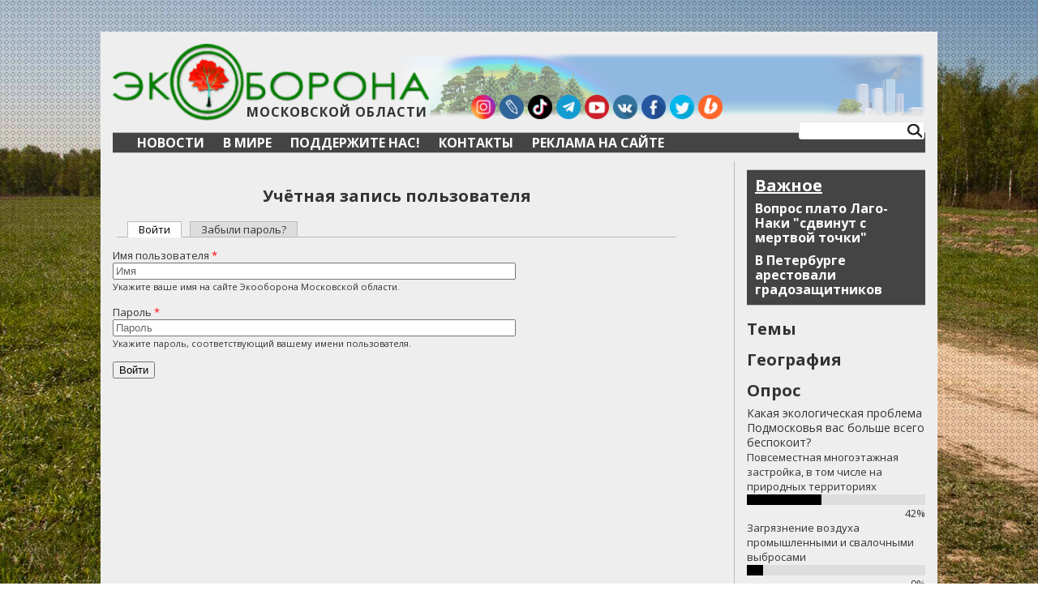

--- FILE ---
content_type: text/html; charset=utf-8
request_url: https://www.ecmo.ru/user/login?destination=node/10663%23comment-form
body_size: 9291
content:
<!DOCTYPE html PUBLIC "-//W3C//DTD XHTML+RDFa 1.0//EN"
  "http://www.w3.org/MarkUp/DTD/xhtml-rdfa-1.dtd">
<html xmlns="http://www.w3.org/1999/xhtml" xml:lang="ru" version="XHTML+RDFa 1.0" dir="ltr"
  xmlns:content="http://purl.org/rss/1.0/modules/content/"
  xmlns:dc="http://purl.org/dc/terms/"
  xmlns:foaf="http://xmlns.com/foaf/0.1/"
  xmlns:og="http://ogp.me/ns#"
  xmlns:rdfs="http://www.w3.org/2000/01/rdf-schema#"
  xmlns:sioc="http://rdfs.org/sioc/ns#"
  xmlns:sioct="http://rdfs.org/sioc/types#"
  xmlns:skos="http://www.w3.org/2004/02/skos/core#"
  xmlns:xsd="http://www.w3.org/2001/XMLSchema#" class="root-html">

<!-- xtempl-mobile-html.tpl.php -->

<head profile="http://www.w3.org/1999/xhtml/vocab">

  <meta http-equiv="Content-Type" content="text/html; charset=utf-8" />
<link rel="shortcut icon" href="https://www.ecmo.ru/data/favicon.ico" type="image/vnd.microsoft.icon" />
<meta name="generator" content="Drupal 7 (http://drupal.org)" />
<link rel="canonical" href="https://www.ecmo.ru/user/login" />
<link rel="shortlink" href="https://www.ecmo.ru/user/login" />
  <title>Учётная запись пользователя | Экооборона Московской области</title>
  <link href='https://fonts.googleapis.com/css?family=Open+Sans+Condensed:700,300|Open+Sans:400,700,400italic&subset=cyrillic-ext,latin' rel='stylesheet' type='text/css'>
  <meta name="yandex-verification" content="5d20463d98256210" />
<meta name="apple-mobile-web-app-capable" content="yes">
<meta name="description" content='На "Экообороне" собрана вся неудобная правда об экологии Москвы и Подмосковья. Наш телеграм @ecmoru'>

  <style type="text/css" media="all">
@import url("https://www.ecmo.ru/modules/system/system.base.css?t4us5m");
@import url("https://www.ecmo.ru/modules/system/system.menus.css?t4us5m");
@import url("https://www.ecmo.ru/modules/system/system.messages.css?t4us5m");
@import url("https://www.ecmo.ru/modules/system/system.theme.css?t4us5m");
</style>
<style type="text/css" media="all">
@import url("https://www.ecmo.ru/modules/comment/comment.css?t4us5m");
@import url("https://www.ecmo.ru/sites/all/modules/date/date_api/date.css?t4us5m");
@import url("https://www.ecmo.ru/sites/all/modules/date/date_popup/themes/datepicker.1.7.css?t4us5m");
@import url("https://www.ecmo.ru/modules/field/theme/field.css?t4us5m");
@import url("https://www.ecmo.ru/modules/node/node.css?t4us5m");
@import url("https://www.ecmo.ru/modules/poll/poll.css?t4us5m");
@import url("https://www.ecmo.ru/modules/user/user.css?t4us5m");
@import url("https://www.ecmo.ru/modules/forum/forum.css?t4us5m");
@import url("https://www.ecmo.ru/sites/all/modules/views/css/views.css?t4us5m");
</style>
<style type="text/css" media="all">
@import url("https://www.ecmo.ru/sites/all/modules/ctools/css/ctools.css?t4us5m");
@import url("https://www.ecmo.ru/sites/all/libraries/select2/css/select2.css?t4us5m");
@import url("https://www.ecmo.ru/sites/all/modules/select2/css/select2-drupal.css?t4us5m");
@import url("https://www.ecmo.ru/data/views_sexy_throbber/views_sexy_throbber.css?t4us5m");
</style>
<style type="text/css" media="all">
@import url("https://www.ecmo.ru/sites/all/themes/mobile/css/reset.css?t4us5m");
@import url("https://www.ecmo.ru/sites/all/themes/mobile/css/layout.css?t4us5m");
@import url("https://www.ecmo.ru/sites/all/themes/mobile/css/unstandartStart.css?t4us5m");
</style>
  <script type="text/javascript" src="https://www.ecmo.ru/data/js/js_ri60QNjcazMKdlAmWmDsmRb0iKaVkkXUQxH2MsgpmVo.js"></script>
<script type="text/javascript" src="https://www.ecmo.ru/data/js/js_wDhbiZSRSCr6-aoz-J2DMDnsAaU_u4mNF2c7sOuJh5w.js"></script>
<script type="text/javascript" src="https://www.ecmo.ru/data/js/js_R_BCSkA9BobfP1lkMmZn-aJJlTm-jSon0kW_3C4qlgA.js"></script>
<script type="text/javascript">
<!--//--><![CDATA[//><!--
jQuery.extend(Drupal.settings, {"basePath":"\/","pathPrefix":"","ajaxPageState":{"theme":"unstandardStart","theme_token":"xX5CKWTUepjeNKAeT0Y4uQQxRpTxJNjlO5z0l_NADdg","js":{"sites\/all\/modules\/jquery_update\/replace\/jquery\/1.8\/jquery.min.js":1,"misc\/jquery.once.js":1,"misc\/drupal.js":1,"public:\/\/languages\/ru_tYKoxODiTY3Xt0YFNS3A9Ph4A6OkiEH2l75Sgx5h26U.js":1,"sites\/all\/libraries\/select2\/js\/select2.full.js":1,"sites\/all\/modules\/select2\/select2.js":1,"sites\/all\/themes\/UnstandardStart\/js\/scripts.js":1},"css":{"modules\/system\/system.base.css":1,"modules\/system\/system.menus.css":1,"modules\/system\/system.messages.css":1,"modules\/system\/system.theme.css":1,"modules\/comment\/comment.css":1,"sites\/all\/modules\/date\/date_api\/date.css":1,"sites\/all\/modules\/date\/date_popup\/themes\/datepicker.1.7.css":1,"modules\/field\/theme\/field.css":1,"modules\/node\/node.css":1,"modules\/poll\/poll.css":1,"modules\/user\/user.css":1,"modules\/forum\/forum.css":1,"sites\/all\/modules\/views\/css\/views.css":1,"sites\/all\/modules\/ctools\/css\/ctools.css":1,"sites\/all\/libraries\/select2\/css\/select2.css":1,"sites\/all\/modules\/select2\/css\/select2-drupal.css":1,"public:\/\/views_sexy_throbber\/views_sexy_throbber.css":1,"sites\/all\/themes\/mobile\/css\/reset.css":1,"sites\/all\/themes\/mobile\/css\/layout.css":1,"sites\/all\/themes\/mobile\/css\/unstandartStart.css":1}},"select2":{"selector":"#views-exposed-form-search-page select:visible","selector_not":"#field-ui-field-overview-form select, #field-ui-display-overview-form select, .wysiwyg","minimum":"20","minimum_width":"200","search_contains":false,"placeholder_text_multiple":"Choose some options","placeholder_text_single":"Choose an option","no_results_text":"No results match"},"urlIsAjaxTrusted":{"\/user\/login?destination=node\/10663%23comment-form":true}});
//--><!]]>
</script>
  <!-- c8c9b8be4861730d -->

<style type='text/css'>
#mob-menu {height:650px; background: #fff; padding:10px 0; position:fixed;left:0;top:320px;width:0;overflow-x:hidden;transition: width 1s;-webkit-transition: width 1s;}
#mob-menu.active {width:300px}
#mob-container {transition: transform 1s; -webkit-transition: -webkit-transform 1s; max-width:100%;}
#mob-container.active {transform:translate(300px,0); -webkit-transform:translate(300px,0); overflow:hidden; }
#search-form.active {display:block !important}
#mob-menu .menu-left a, #mob-menu .mein a, #mob-menu a {color:#000 !important;display: block;padding-top: 20px; font-size:35px; line-height:38px; text-decoration:none !important;padding-left:10px; padding-bottom:7px; border-bottom: 1px solid #ebebeb;}

/*#menu-mobsm {display:none}*/
#mob-menu .men {padding-left:20px}
</style>

<!-- Yandex.RTB -->
<script>window.yaContextCb=window.yaContextCb||[]</script>
<script src="https://yandex.ru/ads/system/context.js" async></script>

<!-- Google tag (gtag.js) -->
<script async src="https://www.googletagmanager.com/gtag/js?id=G-H64LLV3KC3"></script>
<script>
  window.dataLayer = window.dataLayer || [];
  function gtag(){dataLayer.push(arguments);}
  gtag('js', new Date());

  gtag('config', 'G-H64LLV3KC3');
</script>


</head>
<body class="html not-front not-logged-in two-sidebars page-user page-user-login" >
  <div id="skip-link">
    <a href="#main-content" class="element-invisible element-focusable">Перейти к основному содержанию</a>
  </div>

<div id='mob-menu' style="font-size:22px;">
<a href="https://www.ecmo.ru/">На Главную</a>
<a href="https://www.ecmo.ru/news">Новости  </a>
<a href="https://www.ecmo.ru/mediacategories/vazhnoe">Важное   </a>
<a href="https://www.ecmo.ru/editor">В мире</a>
<a href="https://www.ecmo.ru/thematics/obzory">Обзоры</a>
<a href="https://www.ecmo.ru/content/reklama-na-sayte">Реклама на сайте </a>
<a href="https://www.ecmo.ru/mediacategories/vazhnoe/podderzhite-nas">Поддержите нас   </a>
<a href="https://www.ecmo.ru/contacts">Контакты     </a>
</div>

<div id='mob-container'>




<a href="/"  style='position:absolute; z-index:100;' id='menu-mobsm'>
<div class="menu-burger__header">
    <span></span>
</div></a>

    ﻿<!-- xtempl-mobile-page.tpl.php -->
<div id="srtruct"></div>
  <div id="page-top">  <div class="region region-top">
    <div id="block-block-13" class="block block-block">

    
  <div class="content">
    <!-- Yandex.RTB R-A-126587-5 -->
<div id="yandex_rtb_R-A-126587-5"></div>
<script>
window.yaContextCb.push(() => {
    Ya.Context.AdvManager.render({
        "blockId": "R-A-126587-5",
        "renderTo": "yandex_rtb_R-A-126587-5"
    })
})
</script>  </div>
</div>
  </div>
</div>
  <div id="page-wrapper"><div id="page">

    <div id="header"><div class="section clearfix">

              <a href="/" title="Главная" rel="home" id="logo">
          <img src="https://www.ecmo.ru/data/logo.png" alt="Главная" />
        </a>
      
              <div id="name-and-slogan">
          
                      <div id="site-slogan">Московской области</div>
                  </div> <!-- /#name-and-slogan -->
      	  <div class='social-panel' id="social-panel"></div>
        <div class="region region-header">
    <div id="block-system-main-menu" class="block block-system block-menu">

    
  <div class="content">
    <ul class="menu"><li class="first leaf"><a href="/news" title="">Новости</a></li>
<li class="leaf"><a href="/editor" title="">В мире</a></li>
<li class="leaf"><a href="/mediacategories/vazhnoe/podderzhite-nas" title="">Поддержите нас!</a></li>
<li class="leaf"><a href="/contacts">Контакты</a></li>
<li class="last leaf"><a href="/content/reklama-na-sayte">Реклама на сайте</a></li>
</ul>  </div>
</div>
<div id="block-block-14" class="block block-block">

    
  <div class="content">
    <form accept-charset="UTF-8" action="/search" method="get">
	<div>
		<div class="container-inline">
			<h2 class="element-invisible">Форма поиска</h2>
			<div class="form-item form-type-textfield form-item-search-block-form">
				<label class="element-invisible" for="edit-search-block-form--2">Поиск </label>
				<input title="Введите ключевые слова для поиска." type="text" id="edit-search-block-form--2" name="search_api_views_fulltext" value="" size="15" maxlength="128" class="form-text">
			</div>
			<div class="form-actions form-wrapper" id="edit-actions"><input type="submit" id="edit-submit" value="Поиск" class="form-submit"></div>
		</div>
	</div>
</form>  </div>
</div>
  </div>

    </div></div> <!-- /.section, /#header -->



    
    <div id="main-wrapper"><div id="main" class="clearfix cl1">

              <!--div id="sidebar-first" class="column sidebar"><div class="section">
                  </div></div--> <!-- /.section, /#sidebar-first -->
      


      <div id="content" class="column">

<div class="poddergka_mob" style="display:block; margin-top:20px; margin-bottom:20px;">
<a href="https://www.ecmo.ru/mediacategories/vazhnoe/podderzhite-nas" style="margin-top:30px;"><div class="reklam1" style="width:100%; height:60px; background:green; color:#fff; font-weight:bold; font-size:40px; margin-top:50px; margin-left:auto; margin-right:auto; text-align:center; padding-top:25px; padding-bottom:10px;"> Поддержите нашу работу</div></a>
</div>

<div class="section">

<!--<div>
        <div id="sidebar-second" class="column sidebar"><div class="section">
            <div class="region region-sidebar-second">
    <div id="block-views-news-block-2" class="block block-views">

    <h2><a href="/mediacategories/interesnoe" class="block-title-link">Важное</a></h2>
  
  <div class="content">
    <div class="view view-news view-id-news view-display-id-block_2 view-dom-id-20d19741468176839b6a7867253f87a1">
        
  
  
      <div class="view-content">
        <div class="views-row views-row-1 views-row-odd views-row-first">
      
  <div class="views-field views-field-title">        <span class="field-content"><a href="/mediacategories/vazhnoe/vopros-plato-lago-naki-sdvinut-s-mertvoy-tochki">Вопрос плато Лаго-Наки &quot;сдвинут с мертвой точки&quot;</a></span>  </div>  </div>
  <div class="views-row views-row-2 views-row-even views-row-last">
      
  <div class="views-field views-field-title">        <span class="field-content"><a href="/mediacategories/vazhnoe/v-peterburge-arestovali-gradozashchitnikov">В Петербурге арестовали градозащитников</a></span>  </div>  </div>
    </div>
  
  
  
  
  
  
</div>  </div>
</div>
<div id="block-menu-menu-themes" class="block block-menu">

    <h2>Темы</h2>
  
  <div class="content">
    <ul class="menu"><li class="first leaf"><a href="/thematics/vybory" title="">Выборы</a></li>
<li class="leaf"><a href="/thematics/zhkh" title="">ЖКХ</a></li>
<li class="leaf"><a href="/thematics/zapovedniki-rossii" title="">Заповедники России</a></li>
<li class="collapsed"><a href="/thematics/zastroyka-i-ekologiya" title="">Застройка и экология</a></li>
<li class="leaf"><a href="/thematics/izmenenie-klimata" title="">Изменение климата</a></li>
<li class="leaf"><a href="/thematics/kriminal" title="">Криминал</a></li>
<li class="leaf"><a href="/thematics/medicina" title="">Медицина</a></li>
<li class="leaf"><a href="/thematics/obzory" title="">Обзоры</a></li>
<li class="leaf"><a href="/thematics/obrazovanie" title="">Образование</a></li>
<li class="leaf"><a href="/thematics/obshchestvennaya-zhizn" title="">Общественная жизнь</a></li>
<li class="leaf"><a href="/thematics/presledovanie-grazhdanskih-aktivistov" title="">Преследование гражданских активистов</a></li>
<li class="collapsed"><a href="/thematics/rabota-gosuchrezhdeniy" title="">Работа госучреждений</a></li>
<li class="leaf"><a href="/thematics/smi" title="">СМИ</a></li>
<li class="leaf"><a href="/thematics/sovet-deputatov" title="">Совет депутатов</a></li>
<li class="leaf"><a href="/thematics/transport-dorogi-parkovki" title="">Транспорт, дороги, парковки</a></li>
<li class="leaf"><a href="/thematics/chernyy-spisok-go-himki" title="">ЧЕРНЫЙ СПИСОК г.о. ХИМКИ</a></li>
<li class="last leaf"><a href="/thematics/ekologicheskiy-slovar" title="">Экологический словарь</a></li>
</ul>  </div>
</div>
<div id="block-menu-menu-geography" class="block block-menu">

    <h2>География</h2>
  
  <div class="content">
    <ul class="menu"><li class="first expanded"><a href="/locations/rossiya" title="">Россия</a><ul class="menu"><li class="first expanded"><a href="/locations/moskovskaya-oblast" title="">Московская область</a><ul class="menu"><li class="first collapsed"><a href="/locations/zheleznodorozhnyy" title="">Железнодорожный</a></li>
<li class="collapsed"><a href="/locations/zhukovskiy" title="">Жуковский</a></li>
<li class="collapsed"><a href="/locations/klinskiy-rayon" title="">Клинский район</a></li>
<li class="leaf"><a href="/locations/krasnogorskiy-rayon" title="">Красногорский район</a></li>
<li class="collapsed"><a href="/locations/lyubercy" title="">Люберцы</a></li>
<li class="leaf"><a href="/locations/mytishchi" title="">Мытищи</a></li>
<li class="collapsed"><a href="/locations/naro-fominskiy-rayon" title="">Наро-Фоминский район</a></li>
<li class="collapsed"><a href="/locations/noginskiy-rayon" title="">Ногинский район</a></li>
<li class="leaf"><a href="/locations/prioksko-terrasnyy-zapovednik" title="">Приокско-террасный заповедник</a></li>
<li class="collapsed"><a href="/locations/solnechnogorsk" title="">Солнечногорск</a></li>
<li class="expanded"><a href="/locations/himki" title="">Химки</a><ul class="menu"><li class="first collapsed"><a href="/locations/vodoemy" title="">Водоемы</a></li>
<li class="collapsed"><a href="/locations/klyazma-starbeevo" title="">Клязьма-Старбеево</a></li>
<li class="collapsed"><a href="/locations/podrezkovo" title="">Подрезково</a></li>
<li class="leaf"><a href="/locations/firsanovka" title="">Фирсановка</a></li>
<li class="leaf"><a href="/locations/himkinskiy-les" title="">Химкинский лес</a></li>
<li class="collapsed"><a href="/locations/novye-himki" title="">Новые Химки</a></li>
<li class="leaf"><a href="/locations/novopodrezkovo" title="">Новоподрезково</a></li>
<li class="leaf"><a href="/locations/novogorsk" title="">Новогорск</a></li>
<li class="leaf"><a href="/locations/planernaya" title="">Планерная</a></li>
<li class="collapsed"><a href="/locations/levyy-bereg" title="">Левый берег</a></li>
<li class="collapsed"><a href="/locations/starye-himki" title="">Старые Химки</a></li>
<li class="last collapsed"><a href="/locations/shodnya" title="">Сходня</a></li>
</ul></li>
<li class="last leaf"><a href="/locations/drugie-goroda-i-rayony" title="">Другие города и районы</a></li>
</ul></li>
<li class="collapsed"><a href="/locations/moskva" title="">Москва</a></li>
<li class="last collapsed"><a href="/locations/drugie-regiony" title="">Другие регионы</a></li>
</ul></li>
<li class="last collapsed"><a href="/locations/drugie-strany" title="">Другие страны</a></li>
</ul>  </div>
</div>
<div id="block-poll-recent" class="block block-poll">

    <h2>Опрос</h2>
  
  <div class="content">
    
<div class="poll">
  <div class="title">Какая экологическая проблема Подмосковья вас больше всего беспокоит?</div>
  
<div class="text">Повсеместная многоэтажная застройка, в том числе на природных территориях</div>
<div class="bar">
  <div style="width: 42%;" class="foreground"></div>
</div>
<div class="percent">
  42%
</div>

<div class="text">Загрязнение воздуха промышленными и свалочными выбросами</div>
<div class="bar">
  <div style="width: 9%;" class="foreground"></div>
</div>
<div class="percent">
  9%
</div>

<div class="text">Удручающее состояние водоемов</div>
<div class="bar">
  <div style="width: 5%;" class="foreground"></div>
</div>
<div class="percent">
  5%
</div>

<div class="text">Вырубка лесов под дороги</div>
<div class="bar">
  <div style="width: 9%;" class="foreground"></div>
</div>
<div class="percent">
  9%
</div>

<div class="text">Незаконные свалки и мусорные полигоны</div>
<div class="bar">
  <div style="width: 34%;" class="foreground"></div>
</div>
<div class="percent">
  34%
</div>
  <div class="total">
    Всего голосов: 433  </div>
</div>
<div class="links"><ul class="links"><li class="0 first last"><a href="/poll" title="Cписок всех опросов">Предыдущие опросы</a></li>
</ul></div>
  </div>
</div>
<div id="block-block-4" class="block block-block">

    
  <div class="content">
    <iframe width="225" height="115" src="https://www.youtube.com/embed/eRLd8bGwtFk?si=08WffOLtp8PaEtgo" title="YouTube video player" frameborder="0" allow="accelerometer; autoplay; clipboard-write; encrypted-media; gyroscope; picture-in-picture; web-share" referrerpolicy="strict-origin-when-cross-origin" allowfullscreen></iframe>  </div>
</div>
<div id="block-block-11" class="block block-block">

    
  <div class="content">
    <div id="cont_80c5a1b3cf7ca7e0ee58c3a707c103ea">
  <span id="h_80c5a1b3cf7ca7e0ee58c3a707c103ea"><a href="https://www.theweather.com/moscow.htm" target="_blank" style="color:#808080; font-family:Helvetica; font-size:14px;">Погода в Москве</a></span>
  <script type="text/javascript" src="https://www.theweather.com/wid_loader/80c5a1b3cf7ca7e0ee58c3a707c103ea"></script>
</div>  </div>
</div>
<div id="block-block-12" class="block block-block">

    
  <div class="content">
    <p><a href="https://t.me/ecmoru" target="_blank"><img height="232" width="233" class="media-element file-default" data-delta="1" alt="" title="" typeof="foaf:Image" src="https://www.ecmo.ru/data/telegram_0.png" /></a></p>  </div>
</div>
  </div>
		<!-- trade-links -->
    <!--    </div></div> <!-- /.section, /#sidebar-second -->
   <!--   

</div> -->

<!-- xtempl-1 -->
        <a id="main-content"></a>
                <h1 class="title" id="page-title">Учётная запись пользователя</h1>                <div class="tabs"><h2 class="element-invisible">Главные вкладки</h2><ul class="tabs primary"><li class="active"><a href="/user" class="active">Войти<span class="element-invisible">(активная вкладка)</span></a></li>
<li><a href="/user/password">Забыли пароль?</a></li>
</ul></div>                          <div class="region region-content">
    <div id="block-system-main" class="block block-system">

    
  <div class="content">
    <form action="/user/login?destination=node/10663%23comment-form" method="post" id="user-login" accept-charset="UTF-8"><div><div class="form-item form-type-textfield form-item-name">
  <label for="edit-name">Имя пользователя <span class="form-required" title="Это поле обязательно для заполнения.">*</span></label>
 <input placeholder="Имя" type="text" id="edit-name" name="name" value="" size="60" maxlength="60" class="form-text required" />
<div class="description">Укажите ваше имя на сайте Экооборона Московской области.</div>
</div>
<div class="form-item form-type-password form-item-pass">
  <label for="edit-pass">Пароль <span class="form-required" title="Это поле обязательно для заполнения.">*</span></label>
 <input placeholder="Пароль" type="password" id="edit-pass" name="pass" size="60" maxlength="128" class="form-text required" />
<div class="description">Укажите пароль, соответствующий вашему имени пользователя.</div>
</div>
<input type="hidden" name="form_build_id" value="form-_eSnBnEm1AU71Yr7PoIFQH8uNp_tq4mfj_XR2y_QHAg" />
<input type="hidden" name="form_id" value="user_login" />
<div class="form-actions form-wrapper" id="edit-actions"><input type="submit" id="edit-submit" name="op" value="Войти" class="form-submit" /></div></div></form>  </div>
</div>
  </div>
        <!-- xtempl-2 -->
<div class='mobile-only bottom-video'>
<div id="block-block-4--2" class="block block-block">

    
  <div class="content">
    <iframe width="225" height="115" src="https://www.youtube.com/embed/eRLd8bGwtFk?si=08WffOLtp8PaEtgo" title="YouTube video player" frameborder="0" allow="accelerometer; autoplay; clipboard-write; encrypted-media; gyroscope; picture-in-picture; web-share" referrerpolicy="strict-origin-when-cross-origin" allowfullscreen></iframe>  </div>
</div>
</div>

      </div></div> <!-- /.section, /#content -->


              <div id="sidebar-second" class="column sidebar"><div class="section">
            <div class="region region-sidebar-second">
      <div class="region region-sidebar-second">
    <div id="block-views-news-block-2" class="block block-views">

    <h2><a href="/mediacategories/interesnoe" class="block-title-link">Важное</a></h2>
  
  <div class="content">
    <div class="view view-news view-id-news view-display-id-block_2 view-dom-id-20d19741468176839b6a7867253f87a1">
        
  
  
      <div class="view-content">
        <div class="views-row views-row-1 views-row-odd views-row-first">
      
  <div class="views-field views-field-title">        <span class="field-content"><a href="/mediacategories/vazhnoe/vopros-plato-lago-naki-sdvinut-s-mertvoy-tochki">Вопрос плато Лаго-Наки &quot;сдвинут с мертвой точки&quot;</a></span>  </div>  </div>
  <div class="views-row views-row-2 views-row-even views-row-last">
      
  <div class="views-field views-field-title">        <span class="field-content"><a href="/mediacategories/vazhnoe/v-peterburge-arestovali-gradozashchitnikov">В Петербурге арестовали градозащитников</a></span>  </div>  </div>
    </div>
  
  
  
  
  
  
</div>  </div>
</div>
<div id="block-menu-menu-themes" class="block block-menu">

    <h2>Темы</h2>
  
  <div class="content">
    <ul class="menu"><li class="first leaf"><a href="/thematics/vybory" title="">Выборы</a></li>
<li class="leaf"><a href="/thematics/zhkh" title="">ЖКХ</a></li>
<li class="leaf"><a href="/thematics/zapovedniki-rossii" title="">Заповедники России</a></li>
<li class="collapsed"><a href="/thematics/zastroyka-i-ekologiya" title="">Застройка и экология</a></li>
<li class="leaf"><a href="/thematics/izmenenie-klimata" title="">Изменение климата</a></li>
<li class="leaf"><a href="/thematics/kriminal" title="">Криминал</a></li>
<li class="leaf"><a href="/thematics/medicina" title="">Медицина</a></li>
<li class="leaf"><a href="/thematics/obzory" title="">Обзоры</a></li>
<li class="leaf"><a href="/thematics/obrazovanie" title="">Образование</a></li>
<li class="leaf"><a href="/thematics/obshchestvennaya-zhizn" title="">Общественная жизнь</a></li>
<li class="leaf"><a href="/thematics/presledovanie-grazhdanskih-aktivistov" title="">Преследование гражданских активистов</a></li>
<li class="collapsed"><a href="/thematics/rabota-gosuchrezhdeniy" title="">Работа госучреждений</a></li>
<li class="leaf"><a href="/thematics/smi" title="">СМИ</a></li>
<li class="leaf"><a href="/thematics/sovet-deputatov" title="">Совет депутатов</a></li>
<li class="leaf"><a href="/thematics/transport-dorogi-parkovki" title="">Транспорт, дороги, парковки</a></li>
<li class="leaf"><a href="/thematics/chernyy-spisok-go-himki" title="">ЧЕРНЫЙ СПИСОК г.о. ХИМКИ</a></li>
<li class="last leaf"><a href="/thematics/ekologicheskiy-slovar" title="">Экологический словарь</a></li>
</ul>  </div>
</div>
<div id="block-menu-menu-geography" class="block block-menu">

    <h2>География</h2>
  
  <div class="content">
    <ul class="menu"><li class="first expanded"><a href="/locations/rossiya" title="">Россия</a><ul class="menu"><li class="first expanded"><a href="/locations/moskovskaya-oblast" title="">Московская область</a><ul class="menu"><li class="first collapsed"><a href="/locations/zheleznodorozhnyy" title="">Железнодорожный</a></li>
<li class="collapsed"><a href="/locations/zhukovskiy" title="">Жуковский</a></li>
<li class="collapsed"><a href="/locations/klinskiy-rayon" title="">Клинский район</a></li>
<li class="leaf"><a href="/locations/krasnogorskiy-rayon" title="">Красногорский район</a></li>
<li class="collapsed"><a href="/locations/lyubercy" title="">Люберцы</a></li>
<li class="leaf"><a href="/locations/mytishchi" title="">Мытищи</a></li>
<li class="collapsed"><a href="/locations/naro-fominskiy-rayon" title="">Наро-Фоминский район</a></li>
<li class="collapsed"><a href="/locations/noginskiy-rayon" title="">Ногинский район</a></li>
<li class="leaf"><a href="/locations/prioksko-terrasnyy-zapovednik" title="">Приокско-террасный заповедник</a></li>
<li class="collapsed"><a href="/locations/solnechnogorsk" title="">Солнечногорск</a></li>
<li class="expanded"><a href="/locations/himki" title="">Химки</a><ul class="menu"><li class="first collapsed"><a href="/locations/vodoemy" title="">Водоемы</a></li>
<li class="collapsed"><a href="/locations/klyazma-starbeevo" title="">Клязьма-Старбеево</a></li>
<li class="collapsed"><a href="/locations/podrezkovo" title="">Подрезково</a></li>
<li class="leaf"><a href="/locations/firsanovka" title="">Фирсановка</a></li>
<li class="leaf"><a href="/locations/himkinskiy-les" title="">Химкинский лес</a></li>
<li class="collapsed"><a href="/locations/novye-himki" title="">Новые Химки</a></li>
<li class="leaf"><a href="/locations/novopodrezkovo" title="">Новоподрезково</a></li>
<li class="leaf"><a href="/locations/novogorsk" title="">Новогорск</a></li>
<li class="leaf"><a href="/locations/planernaya" title="">Планерная</a></li>
<li class="collapsed"><a href="/locations/levyy-bereg" title="">Левый берег</a></li>
<li class="collapsed"><a href="/locations/starye-himki" title="">Старые Химки</a></li>
<li class="last collapsed"><a href="/locations/shodnya" title="">Сходня</a></li>
</ul></li>
<li class="last leaf"><a href="/locations/drugie-goroda-i-rayony" title="">Другие города и районы</a></li>
</ul></li>
<li class="collapsed"><a href="/locations/moskva" title="">Москва</a></li>
<li class="last collapsed"><a href="/locations/drugie-regiony" title="">Другие регионы</a></li>
</ul></li>
<li class="last collapsed"><a href="/locations/drugie-strany" title="">Другие страны</a></li>
</ul>  </div>
</div>
<div id="block-poll-recent" class="block block-poll">

    <h2>Опрос</h2>
  
  <div class="content">
    
<div class="poll">
  <div class="title">Какая экологическая проблема Подмосковья вас больше всего беспокоит?</div>
  
<div class="text">Повсеместная многоэтажная застройка, в том числе на природных территориях</div>
<div class="bar">
  <div style="width: 42%;" class="foreground"></div>
</div>
<div class="percent">
  42%
</div>

<div class="text">Загрязнение воздуха промышленными и свалочными выбросами</div>
<div class="bar">
  <div style="width: 9%;" class="foreground"></div>
</div>
<div class="percent">
  9%
</div>

<div class="text">Удручающее состояние водоемов</div>
<div class="bar">
  <div style="width: 5%;" class="foreground"></div>
</div>
<div class="percent">
  5%
</div>

<div class="text">Вырубка лесов под дороги</div>
<div class="bar">
  <div style="width: 9%;" class="foreground"></div>
</div>
<div class="percent">
  9%
</div>

<div class="text">Незаконные свалки и мусорные полигоны</div>
<div class="bar">
  <div style="width: 34%;" class="foreground"></div>
</div>
<div class="percent">
  34%
</div>
  <div class="total">
    Всего голосов: 433  </div>
</div>
<div class="links"><ul class="links"><li class="0 first last"><a href="/poll" title="Cписок всех опросов">Предыдущие опросы</a></li>
</ul></div>
  </div>
</div>
<div id="block-block-4" class="block block-block">

    
  <div class="content">
    <iframe width="225" height="115" src="https://www.youtube.com/embed/eRLd8bGwtFk?si=08WffOLtp8PaEtgo" title="YouTube video player" frameborder="0" allow="accelerometer; autoplay; clipboard-write; encrypted-media; gyroscope; picture-in-picture; web-share" referrerpolicy="strict-origin-when-cross-origin" allowfullscreen></iframe>  </div>
</div>
<div id="block-block-11" class="block block-block">

    
  <div class="content">
    <div id="cont_80c5a1b3cf7ca7e0ee58c3a707c103ea">
  <span id="h_80c5a1b3cf7ca7e0ee58c3a707c103ea"><a href="https://www.theweather.com/moscow.htm" target="_blank" style="color:#808080; font-family:Helvetica; font-size:14px;">Погода в Москве</a></span>
  <script type="text/javascript" src="https://www.theweather.com/wid_loader/80c5a1b3cf7ca7e0ee58c3a707c103ea"></script>
</div>  </div>
</div>
<div id="block-block-12" class="block block-block">

    
  <div class="content">
    <p><a href="https://t.me/ecmoru" target="_blank"><img height="232" width="233" class="media-element file-default" data-delta="1" alt="" title="" typeof="foaf:Image" src="https://www.ecmo.ru/data/telegram_0.png" /></a></p>  </div>
</div>
  </div>
  </div>
		<!-- trade-links -->
        </div></div> <!-- /.section, /#sidebar-second -->
      	<!-- trade-links -->
    </div></div> <!-- /#main, /#main-wrapper -->

    <div id="footer">
<a href="https://t.me/ecmo_bot"><div class="reklam" style="width:100%; height:60px; background:red; color:#eeeeee; font-weight:bold; font-size:55px; margin-top:60px; margin-left:auto; margin-right:auto; text-align:center; padding-top:30px;"> !!!СООБЩИТЕ НАМ О ПРОБЛЕМЕ!!! </div></a>
<div class='social-panel' id="social-panel"></div>
<div class="section">
        <div class="region region-footer">
    <div id="block-block-3" class="block block-block">

    
  <div class="content">
    © Экологическая оборона Московской области. 2007 - 2026  </div>
</div>
<div id="block-block-5" class="block block-block">

    
  <div class="content">
    <p>
<!-- Yandex.Metrika counter -->
<script type="text/javascript">
    (function (d, w, c) {
        (w[c] = w[c] || []).push(function() {
            try {
                w.yaCounter43270144 = new Ya.Metrika({
                    id:43270144,
                    clickmap:true,
                    trackLinks:true,
                    accurateTrackBounce:true
                });
            } catch(e) { }
        });

        var n = d.getElementsByTagName("script")[0],
            s = d.createElement("script"),
            f = function () { n.parentNode.insertBefore(s, n); };
        s.type = "text/javascript";
        s.async = true;
        s.src = "https://mc.yandex.ru/metrika/watch.js";

        if (w.opera == "[object Opera]") {
            d.addEventListener("DOMContentLoaded", f, false);
        } else { f(); }
    })(document, window, "yandex_metrika_callbacks");
</script>
<noscript><div><img src="https://mc.yandex.ru/watch/43270144" style="position:absolute; left:-9999px;" alt="" /></div></noscript><!-- /Yandex.Metrika counter -->
<!-- Yandex.Metrika informer -->
<a href="https://metrika.yandex.ru/stat/?id=43270144&amp;from=informer"
target="_blank" rel="nofollow"><img src="https://informer.yandex.ru/informer/43270144/3_1_FFFFFFFF_EFEFEFFF_0_pageviews"
style="width:88px; height:31px; border:0;" alt="Яндекс.Метрика" title="Яндекс.Метрика: данные за сегодня (просмотры, визиты и уникальные посетители)" class="ym-advanced-informer" data-cid="43270144" data-lang="ru" /></a>
<!-- /Yandex.Metrika informer -->
</p>  </div>
</div>
  </div>
    </div></div> <!-- /.section, /#footer -->

  </div></div> <!-- /#page, /#page-wrapper -->
  </div>

  	<!-- AddThis Smart Layers BEGIN -->
<!-- Go to http://www.addthis.com/get/smart-layers to customize -->
<script type="text/javascript" src="//s7.addthis.com/js/300/addthis_widget.js#pubid=ra-52a2a1e3671586ad"></script>
<script type="text/javascript">
  addthis.layers({
    'theme' : 'transparent',
    'share' : {
      'position' : 'right',
      'numPreferredServices' : 6,
	  'theme' : 'gray',
	  'services':'facebook,twitter,vk,odnoklassniki_ru,livejournal,more'
    }
  });
  /*var addthis_share = {
	// ... other options
	url_transforms : {
		shorten: {
			twitter: 'bitly'
		}
	},
	shorteners : {
		bitly : {}
	}
  }*/
</script>
<!-- AddThis Smart Layers END -->


<style type='text/css'>
#block-menu-menu-geography>h2, #block-menu-menu-themes>h2 {cursor:pointer}
#block-menu-menu-geography>.content, #block-menu-menu-themes>.content {display:none}
#block-menu-menu-geography.active>.content, #block-menu-menu-themes.active>.content {display:block}
</style>
<script type='text/javascript'>
(function()
{
  function get(sel, elem)
  {
    if(!elem)
      elem=document;
    if(elem.querySelectorAll)
      return elem.querySelectorAll(sel);
  }
  for(let m of get('#block-menu-menu-geography, #block-menu-menu-themes'))
  {
    let head=get('h2', m)[0];
    let cont=get('.content', m)[0];
    head.addEventListener('click', function()
    {
      m.classList.toggle('active');
    })
  }


  for(let m of get('#block-system-main iframe[src*=youtube]'))
  {
    let ow=m.getAttribute('width');
    let oh=m.getAttribute('height');
    let w=m.parentNode.offsetWidth;
    let h=oh*w/ow;
    m.setAttribute('width', w);
    m.setAttribute('height', h);
    console.log(m.parentNode.offsetWidth);
    console.log(m);
  }

})();
</script>

<script type='text/javascript'>
(function()
{
function each(o, fn)
{
  if(!o || !fn)
    return;

  var l=o.length;
  for(var i=0; i<l; ++i)
  {
    var r=fn(o[i], i);
    if(r!==undefined)
      return r;
  }
}
function AttachEvent(o, e, fn, cap)
{
  cap=!!cap;
  var fn2;
  if(o.addEventListener)
    fn2=function(e)
    {
      var r=fn.call(o, e);
      if(r!==false)
        return;
      e.preventDefault();
      e.stopPropagation();
    };
  else
    fn2=function()
    {
      var e=window.event;
      e.target=e.srcElement;
      e.returnValue=fn.call(o, e);
    };

  if(typeof(e)!='object')
    e=[e];

  each(e, function(e)
  {
    if(o.addEventListener)
      o.addEventListener(e, fn2, cap);
    else
      o.attachEvent('on'+e, fn2);
  });

  var h={'close':function()
  {
    each(e, function(e)
    {
      if(o.addEventListener)
        o.removeEventListener(e, fn2, cap);
      else
        o.detachEvent('on'+e, fn2);
    });
  }};

  return h;
}
function RemoveClass(e, c)
{
  var re=new RegExp(c+' *');
  e.className=e.className.replace(re, "").replace(/ +$/, "");
}
function AddClass(e, c)
{
  RemoveClass(e, c);
  e.className+=" "+c;
}
function TestClass(e, c)
{
  var re=new RegExp('(\\s|^)'+c+'(\\s|$)');
  return (e && e.className && e.className.match(re));
}

  AttachEvent(document.getElementById('menu-mobsm'), 'click', function()
  {
    var mobmenu=document.getElementById('mob-menu');
    var mobcontainer=document.getElementById('mob-container');
    AddClass(mobmenu, 'active');
    AddClass(mobcontainer, 'active');
    document.body.style.overflow='hidden';
    document.body.parentNode.style.overflow='hidden';

    function closeMenu()
    {
      l2.close();
      l.close();
      RemoveClass(mobmenu, 'active');
      RemoveClass(mobcontainer, 'active');
      document.body.style.overflow='';
      document.body.parentNode.style.overflow='';
    }
    var l2=AttachEvent(mobmenu, 'click', function(ev)
    {
      if(ev.target.tagName=='A')
        closeMenu();
    }, 1);
    var l=AttachEvent(mobcontainer, 'click', function()
    {
      closeMenu();
      return false;
    }, 1);
    return false;
  })

})();
</script>

<script defer src="https://static.cloudflareinsights.com/beacon.min.js/vcd15cbe7772f49c399c6a5babf22c1241717689176015" integrity="sha512-ZpsOmlRQV6y907TI0dKBHq9Md29nnaEIPlkf84rnaERnq6zvWvPUqr2ft8M1aS28oN72PdrCzSjY4U6VaAw1EQ==" data-cf-beacon='{"version":"2024.11.0","token":"d1e2a29a3d2748f7be40ea2c497b6bbe","r":1,"server_timing":{"name":{"cfCacheStatus":true,"cfEdge":true,"cfExtPri":true,"cfL4":true,"cfOrigin":true,"cfSpeedBrain":true},"location_startswith":null}}' crossorigin="anonymous"></script>
</body>
</html>


--- FILE ---
content_type: text/css
request_url: https://www.ecmo.ru/sites/all/modules/select2/css/select2-drupal.css?t4us5m
body_size: -351
content:
/**
 * @file
 * Drupal-specific CSS fixes for the Select2 module
 */
.chzn-container {
  display: table !important;
}
.container-inline .select2-container{
  display: inline-block !important;
}

--- FILE ---
content_type: text/css
request_url: https://www.ecmo.ru/data/views_sexy_throbber/views_sexy_throbber.css?t4us5m
body_size: -244
content:
div.view div.ajax-progress {
  background: rgba(0,0,0,0.3);
  -pie-background: rgba(0,0,0,0.3);
  height: 100%;
  left: 0;
  position: fixed;
  top: 0;
  width: 100%;
  z-index: 9998;
}

div.view div.throbber {
  background: url("fading-line.gif") no-repeat scroll 50% 50%;
  background-color: rgb(0,0,0);
  border-radius: 16px;
  height: 32px;
  left: 50%;
  margin-left: -16px;
  margin-top: -16px;
  padding: 10px;
  position: fixed;
  top: 50%;
  width: 32px;
  z-index: 9999;
}


--- FILE ---
content_type: text/css
request_url: https://www.ecmo.ru/sites/all/themes/mobile/css/layout.css?t4us5m
body_size: 516
content:

/**
 * @file
 * Stark layout method
 *
 * To avoid obscuring CSS added to the page by Drupal or a contrib module, the
 * Stark theme itself has no styling, except just enough CSS to arrange the page
 * in a traditional "Header, sidebars, content, and footer" layout.
 *
 * This layout method works reasonably well, but shouldn't be used on a
 * production site because it can break. For example, if an over-large image
 * (one that is wider than 20% of the viewport) is in the left sidebar, the
 * image will overlap with the #content to the right. The exception to this
 * is IE6 which will just hide the navigation block completely in these
 * instances due to a positioning bug.
 */
#page-top{
	margin: 10px auto 10px;
	min-height:1px;
	width: 1032px;
	position: relative;
}
#page-wrapper{
	width:1032px;
	margin:0 auto 20px;
}
#content,
#sidebar-first,
#sidebar-second {
  float: left;
  display: inline;
  position: relative;
  padding:10px 15px 15px;
}

#content {
  /*width: 500px;*/
  width: 700px;
}
.one-sidebar #content {
  width: 751px;
}

#sidebar-first {
   width: 220px;
}

#sidebar-second { 
   width: 220px;
  float: right;
}

.section {
  margin: 0px;
}

@media only screen and (max-device-width: 980px) {


	h3 {
		font-size: 35px !important;
                 line-height:37px;
	}
	h2 {
		font-size: 26px !important;
	}
	h1 {
		font-size: 40px !important;
	}
	#block-system-main-menu li a {
		font-size: 26px !important;
		font-family: 'Open Sans Condensed' !important;
	}
	#block-views-news-block-2 h2 {
		font-size: 26px !important;
	}
	.views-slideshow-cycle-main-frame-row-item .views-field-body a {
		font-size: 32px !important;
	}
	.views-slideshow-cycle-main-frame-row-item .views-field-body .summary{
		font-size: 26px !important;
	}
	.field-type-taxonomy-term-reference {
		font-size: 40px !important; line-height:44px;
	}
	.field-name-field-also-links.field-type-link-field {
		font-size: 40px !important;
		 line-height:45px;
	}



	.poll, .poll .title {
		font-size: 20px !important;
	}
	/*.view-id-main .views-field-title h3 a {
		font-size: 28px;
		font-family: 'Open Sans', sans-serif;
	}
	.region-content .field-content {
		font-size: 20px !important;
	}
	.field-items {
		font-size: 20px !important;
	}*/
	#sidebar-first,
#sidebar-second {
  float: left;
  display: none;
  position: relative;
  padding:10px 15px 15px;
}

#content {
  /*width: 500px;*/
  width: 95%;
}
.one-sidebar #content {
  width: 95%;
}
#page-top{
	margin: 10px auto 10px;
	min-height:1px;
height:250px;
	width: 100%;
	position: relative;
}

}


--- FILE ---
content_type: text/css
request_url: https://www.ecmo.ru/sites/all/themes/mobile/css/unstandartStart.css?t4us5m
body_size: 5537
content:
html.root-html { 
  background: url(../images/back8.jpg) no-repeat center center fixed; 
  -webkit-background-size: cover;
  -moz-background-size: cover;
  -o-background-size: cover;
  background-size: cover;
}
body{
	/*font-family:Arial,helvetica,sans-serif;
	background: url("../images/back8.jpg") repeat fixed 0 0 #222222;*/
	font-family: 'Open Sans', sans-serif;
	font-size:13px;
	line-height: 18px;
	color:#333333;
}
h1, h2, h3, h4, h5, h6{
	font-family: 'Open Sans', sans-serif;
	font-weight:bold;
}
h1{
	font-size:20px;
	margin-bottom:20px;
	line-height:25px;
	text-align: center;
}

.views-slideshow-cycle-main-frame-row-item{
	position:relative !important;
}
.views-slideshow-cycle-main-frame-row-item .views-field-body{
	position:absolute;
	bottom:4px;
	padding:5px;
	background-color:rgba(45, 45, 45, 0.7);
	color:#fff;
	width: 730px;
	font-size: 18px;
}


.reklam  {display:none;}
.reklam1  {display:none;}

.poddergka_mob {display:none;} 
h2{
	font-size:20px;
	margin-bottom:10px;
}
h3{
	font-size:16px;
	margin-bottom:10px;
}
ul, ol {
	margin: 5px 0 10px 20px;
}
em, i{
	font-style:italic
}
a{
	color:#333333;
	text-decoration:none;
}
a:hover{
	color: #008000;
	text-decoration:none;
}
#page-wrapper{
	background-color:#eee;
	position:relative;
	padding:15px 0;
}
#sidebar-first {
   border-right:1px solid #bbb;
}

#sidebar-second {
   border-left:1px solid #bbb;
}
#srtruct{
	position:fixed;
	width:100%;
	height:100%;
	background: url("../images/struct.png") repeat fixed 0 0;
	top:0px;
}


ul li.collapsed{
	list-style-image:url("/sites/all/themes/UnstandardStart/images/rightArrow.png");
}
ul li.expanded{
	list-style-image:url("/sites/all/themes/UnstandardStart/images/downArrow.png");
}
ul li.leaf{
	list-style-image:url("/sites/all/themes/UnstandardStart/images/point.png");
}
ul.menu {
	margin-top: 0;
}
ul.menu li {
	margin: 0 0 0 15px;
	font-size:13px;
	font-family: 'Open Sans Condensed', sans-serif;
	font-weight: bold;
}
ul.menu li  a, .view-header ul li  a{
    text-decoration:none;
}
ul.menu li.active-trail >a{
    color:#008000;
}
#block-system-main .node img{
	max-width:750px;
	height:inherit;
	margin: 5px 0;
}
.block{
	margin-bottom:20px;
}
.views-slideshow-cycle-main-frame-row-item{ 
	position:relative !important;
}
.views-slideshow-cycle-main-frame-row-item .views-field-body{
	position:absolute;
	bottom:4px;
	padding:5px;
	background-color:rgba(45, 45, 45, 0.7);
	color:#fff;
	width: 730px;
	font-size: 18px;
}
.views-slideshow-cycle-main-frame-row-item .views-field-body a{
	color:#fff;
	font-size: 24px;
	line-height: 28px;
}
.view-id-main .views-row, .view-search .views-row, .view-id-taxonomy_term .views-row{
	position:relative;
	margin-bottom:15px;
}
.view-id-main .views-row .views-field-field-media-cover img, .view-search .views-row .views-field-field-media-cover img{
	margin-right:10px;
	float:left;
}
.view-id-main .views-field-title, .view-search .views-field-title, .view-id-taxonomy_term .views-field-title{
	width:635px;
}
.views-field-nothing{
	clear:both;
}
.view-id-main .views-field-title h3 {
	font-size: 20px;
	font-family: 'Open Sans', sans-serif;
	margin-bottom: 10px;
}

.block-ljblock .lj-post{
	margin-bottom:10px;
}
.block-ljblock img{
	float:right;
	width:58px;
	margin-left:10px;
}
.block-ljblock .lj-user{
	display:inline;
}
.block-ljblock .lj-user a{
	color:#008000;
}
.block-ljblock .lj-date{
	display:inline;
	margin-left:7px;
}

.view-id-news.view-display-id-block .views-row{
	margin-bottom:10px;
	position:relative;
}
.view-id-news.view-display-id-block .views-field.views-field-php, .view-id-main .views-field.views-field-php, .view-search .views-field.views-field-php, .view-id-taxonomy_term .views-field.views-field-php{
    position: absolute;
    right: 0;
    top: 0;
}
.view-id-news.view-display-id-block .views-field.views-field-php img, .view-id-main .views-field.views-field-php img, .view-id-taxonomy_term .views-field.views-field-php img{
    margin-left:7px;    
	margin-top: 4px;
    opacity: 0.7;
    width: 14px;
}
.item-list .pager li {
    padding: 3px;
}
#header {
    padding: 0 15px;
    position: relative;

}
#header .section{
	background: url(/sites/all/themes/UnstandardStart/images/header_back.png) no-repeat right 10px;
}

#logo img {
	width: 390px;
}
#name-and-slogan {
    display: block;
    font-size: 16px;
    font-weight: bold;
    left: 180px;
    letter-spacing: 1px;
    line-height: 19px;
    position: absolute;
    text-transform: uppercase;
    top: 75px;
}


#user-login-form {
    float: right;
    position: absolute;
    right: 15px;
    top: 19px;
    width: 220px;
}
#user-login-form label{
	display:none;
}

#user-login-form .item-list, #block-block-2 {
    font-family: 'Open Sans Condensed',sans-serif;
    font-size: 12px;
    font-weight: bold;
    line-height: 20px;
    position: absolute;
    right: 20px;
    top: 0;
}
#block-block-2 {
    font-family: 'Open Sans Condensed',sans-serif;
    font-size: 12px;
    font-weight: bold;
    line-height: 20px;
    position: absolute;
    left: 798px;
    top: 40px;
}
#user-login-form .item-list ul li {
    margin: 0;
}
#user-login-form .form-item{
	margin: 0 0 3px;
	width:105px;
}
#user-login-form .form-item input{
    background: url(../img/keyIcon.png) 12px 11px no-repeat, linear-gradient(to bottom, #f7f7f8 0%,#ffffff 100%);
    border-radius: 3px;
    border: none;
    box-shadow: 0 1px 2px rgba(0,0,0,0.2) inset, 0 -1px 0 rgba(0,0,0,0.05) inset;
    transition: all 0.2s linear;
    color: #444444;
    position: relative;
    padding-left: 3px;
	
	width:100px;
	font-size: 11px;
    height: 14px;
}
#user-login-form .form-item input:focus{
	box-shadow: 0 1px 0 #2392F3 inset, 0 -1px 0 #2392F3 inset, 1px 0 0 #2392F3 inset, -1px 0 0 #2392F3 inset, 0 0 4px rgba(35,146,243,0.5);
    outline: none;
    background: url(../img/keyIcon.png) 12px 11px no-repeat, #FFF;
}

#user-login-form input.form-submit {
    background: none no-repeat scroll 12px 11px, linear-gradient(to bottom, #00A000 0%, #008000 100%) repeat scroll 0 0 rgba(0, 0, 0, 0);
    border: medium none;
    border-radius: 3px;
    box-shadow: none;
    color: #FFFFFF;
    font-family: 'Open Sans Condensed',sans-serif;
    font-size: 12px;
    font-weight: bold;
    padding: 0 2px 0 3px;
}
#user-login-form .form-actions {
    margin:0;
}
::-webkit-input-placeholder {
	color: #666666;
}

:-moz-placeholder { /* Firefox 18- */
   color: #666666;
}

::-moz-placeholder {  /* Firefox 19+ */
   color: #666666;  
}

:-ms-input-placeholder {  
   color: #666666;  
}
#block-system-main .field-name-body{
	margin-bottom:10px;
}
#block-system-main .field-name-body a, .node-webform .field-name-field-text a,.page-node-5733 #block-system-main .links a{
	color:#008000;
}
#block-system-main .field-name-body a:hover{
	text-decoration:underline;
}
#block-system-main .field-name-body strong{
	font-weight:bold;
}
#block-system-main .field-name-body p{
	margin-bottom:10px;
}

#block-system-main-menu {
	background-color: #444444;
	border-bottom: 1px solid #bbb;
	border-top: 1px solid #bbb;
	height: 24px;
	line-height: 24px;
	margin: 10px 0;
}
#block-system-main-menu li {
    display: inline;
    list-style-image: none;
    list-style-type: none;
    margin: 0;
    padding: 10px;
	text-transform:uppercase;
}
#block-system-main-menu li a{
    color:#ffffff;
	font-size: 16px;
	font-family: "Open Sans";
}
#block-system-main-menu li a:hover{
    color:#ffffff;
	text-decoration:underline;
}


body.node-type-material-media .field-name-field-media-cover {
    background-color: #dddddd;
    margin-bottom: 10px;
    padding: 10px;
    text-align: center;
    width: 480px;
}
body.node-type-material-media #block-system-main .node .field-name-field-media-cover img{
    margin: 0px;
}

fieldset.captcha legend, fieldset.captcha .fieldset-description{
	display:none;
}
fieldset.captcha a.reload-captcha{
	color:#008000;
}
fieldset.captcha a.reload-captcha:hover{
	text-decoration:underline;
}

body.page-user #block-system-main  h3 {
	margin-top:10px;
}
body.page-user #block-system-main  div.hide-info {
	font-style:italic;
}


#footer{
    height: 40px;
    padding-top:15px;
	margin: 15px 15px 0;
	border-top:1px solid #bbb;
}
#footer #block-block-3 .content {
    text-align: center;
	font-size: 11px;
	font-weight:bold;
}
#block-block-3 {
    float: left;
    margin-top: 20px;
}
#block-block-5 {
    float: right;
	padding-top:3px;
}
#block-block-5 p{
    display:inline;
}

.field-name-field-banners-out{
	font-size:11px;
	margin: 15px 0;
	line-height: 16px;
}
.field-name-field-media-category{
	float:left;
	margin-right:3px;
	
}
.field-name-field-media-category a{
	text-transform:uppercase;
	color:#008000;
	font-size: 14px;
}
.field-name-field-media-category a:hover{
	text-decoration:underline;
}
.field-name-field-tags.field-type-taxonomy-term-reference {
	font-size: 14px;
}
h3.field-content {
	font-size: 20px;
}

.block h2 a{
	text-decoration:underline;
}

#block-system-main .links li{
	padding:0 5px 0 0;
}
#block-system-main .links li a, .comment-form a{
	color:#008000;
}
#block-system-main .links li a:hover, .comment-form a:hover{
	text-decoration:underline;
}
#comments .comment{
	margin-bottom:5px;
}
h2.comment-form{
	margin:20px 0 5px;
}
.comment-form label{
	display:none;
}

.item-list ul li {
    margin: 0 0 0 3px;
    padding: 0;
}

#block-block-13{
	/*border: 1px solid #bbb;*/
	margin-bottom: 0;
	line-height:0;
}
#block-user-login{
	margin-bottom: 0;
}
#block-views-news-block-1 {
    background-color: #008000;
    color: #FFFFFF;
    padding: 10px;
	border-bottom: 1px solid #bbb;
	border-top: 1px solid #bbb;
}

#block-views-news-block-1 h2, #block-views-news-block-1 a {
    color: #FFFFFF;
	font-weight:bold;
	display:block;
}

#block-views-news-block-1 .views-field-title {
	font-size:11px;
	line-height:16px;
}
#block-views-news-block-1 h4 span{
    color: #cccccc;
}
#block-views-news-block-1 a:hover {
    color: #FFFFFF;
	text-decoration:underline;
}
#block-views-news-block-1 .views-row{
	margin-bottom:10px;
}
#block-views-news-block-1 .views-row.views-row-last{
	margin-bottom:0px;
}

#block-views-news-block-2 {
    background-color: #444444;
    color: #FFFFFF;
    padding: 10px;
	border-bottom: 1px solid #bbb;
	border-top: 1px solid #bbb;
}
#block-views-news-block-2 h2, #block-views-news-block-2 a {
    color: #FFFFFF;
	font-weight:bold;
	display:block;
}

#block-views-news-block-2 .views-field-title {
	font-size:16px;
	line-height:18px;
}
.poll .title {
	font-size:14px;
}
.poll .vote-form .choices .title {
	font-size:16px;
}
.poll .vote-form label.option {
	font-size:14px;
}
#block-views-news-block-2 h4 span{
    color: #cccccc;
}
#block-views-news-block-2 a:hover {
    color: #FFFFFF;
	text-decoration:underline;
}
#block-views-news-block-2 .views-row{
	margin-bottom:10px;
}
#block-views-news-block-2 .views-row.views-row-last{
	margin-bottom:0px;
}

.views-field-created {
    color: #666666;
    font-family: 'Open Sans Condensed',sans-serif;
    font-weight: bold;
}
#block-views-editor-blog-block{
	position: relative;
	height: 253px;
	border-top: 1px solid #bbb;
}
#block-views-editor-blog-block h2{
	padding: 5px 10px 10px;
	width: 200px;
	background-color: #008000;
	margin:0;
}
#block-views-editor-blog-block h2 a{
	color:#fff;
}
#block-views-editor-blog-block .view-content .views-field-title{
	position: absolute;
	bottom:0;
	left:0;
	padding: 10px;
	width: 200px;
	background-color: rgba(45,45,45,0.7);
}
#block-views-editor-blog-block .view-content a{
	color:#fff;
	font-weight: bold;
	font-size: 11px;
	line-height: 16px;
	display:block;
}
#block-views-editor-blog-block .view-content a span{
	color:#cccccc;
}
#block-views-editor-blog-block .view-content a:hover{
	text-decoration:underline;
}
#ifc_widgetlivequotes{
	font-family: 'Open Sans Condensed', sans-serif !important;
	font-weight: bold !important;
}
#ifc_widgetlivequotes ul .head {
	height: 24px !important;
}
#ifc_nedlivequotes{
	padding-right:10px !important;
}
.weather_24_11_ {
	width: 220px !important;
	background-size: 220px 211px !important;
}
.weather_24_11_cols{
	width: 44px !important;
}

#views_slideshow_controls_text_main_slideshow-block span a{
	text-indent: 100%;
	white-space: nowrap;
	overflow: hidden;
	width:20px;
	height:20px;
	background-image:url('/sites/all/themes/UnstandardStart/images/sscontrols.png');
	display:inline-block;
	position: absolute;
	top: 0;
	z-index: 100;
	left: 240px;
}
#views_slideshow_slide_counter_main_slideshow-block{
	display:none;
}
#block-views-main-slideshow-block .skin-default{
	position:relative;
}
/*#views_slideshow_controls_text_main_slideshow-block{
	opacity:0.7;
}
#views_slideshow_controls_text_main_slideshow-block:hover{
	opacity:1;
}*/
#views_slideshow_controls_text_previous_main_slideshow-block a{
	background-position: 0 0;
	left: 220px !important;
}
#views_slideshow_controls_text_next_main_slideshow-block a{
	background-position: 60px 0;
	left: 260px !important;
}
#views_slideshow_controls_text_pause_main_slideshow-block.views-slideshow-controls-text-status-pause a{
	background-position: 20px 0;
}
#views_slideshow_controls_text_pause_main_slideshow-block.views-slideshow-controls-text-status-play a{
	background-position: 40px 0;
}
#block-block-11 .content>div{
	width:220px !important;
	padding-top: 5px;
}
#block-block-11 .content>div>span{
	text-decoration: none !important;
}
#block-block-11 .content>div>span a{
	font-size: 20px !important;
	font-family: 'Open Sans Condensed',sans-serif !important;
	font-weight: bold !important;
	text-decoration: none !important;
	color: #333333 !important;
}
#block-advpoll-advpoll-recent{
	background-color:#444444;
	color:#ffffff;
	padding:10px;
}
#block-advpoll-advpoll-recent .content h2 a{
	color:#ffffff;
	font-size:13px;
	pointer-events:none;
	text-decoration:none;
}
#block-advpoll-advpoll-recent .content .poll-message{
	color: #008000;
    font-weight: bold;
    margin-top: 10px;
}
#advpoll-cancel-vote-form{
	display:none;
}
input.form-checkbox, input.form-radio {
    height: 18px;
    margin: 0 3px 0 0;
}

label.option {
    line-height: 18px;
    vertical-align: middle;
}

.view-poll-archive h2 a{
	pointer-events:none;
	text-decoration:none;
}
.view-poll-archive .views-row {
    margin-bottom: 30px;
}
.poll .total {
    margin-top: 5px;
}
#views-exposed-form-search-page{
	background-color:#444444;
	padding:10px;
	margin-bottom:10px;
}
#views-exposed-form-search-page label{
	color:#ffffff;
}
#views-exposed-form-search-page .date-padding label, #views-exposed-form-search-page .description{
	display:none;
}
#views-exposed-form-search-page .form-item-created-date input, #views-exposed-form-search-page .form-item-created-1-date input{
	width:100px;
	margin-right:0;
}
#views-exposed-form-search-page #edit-created-wrapper,#views-exposed-form-search-page #edit-created-1-wrapper{
	width:110px;
}
#views-exposed-form-search-page .date-padding, #views-exposed-form-search-page .form-type-date-popup{
	margin:0;
}
#views-exposed-form-search-page #edit-search-api-views-fulltext{
	width:220px;
}
#views-exposed-form-search-page .views-exposed-form .views-exposed-widget{
	padding: 0 10px 5px 0;
}
#views-exposed-form-search-page #edit-field-locations-wrapper{
	width:230px;
}
#views-exposed-form-search-page #edit-search-api-views-fulltext-wrapper, #views-exposed-form-search-page #edit-field-thematics-wrapper{
	padding-right:20px;
	width:230px;
}
#views-exposed-form-search-page #edit-created-1-wrapper, #views-exposed-form-search-page #edit-field-locations-wrapper{
	padding-right:0px;
}
#views-exposed-form-search-page .form-select{
	width:230px;
}
#views-exposed-form-search-page .views-exposed-widgets{
	margin:0;
}
#views-exposed-form-search-page .views-submit-button{
	padding:0 !important;
	float:right !important;
}
#views-exposed-form-search-page input.form-text{
	padding:0 4px;
	overflow:hidden;
	position:relative;
	border:1px solid #aaa;
	white-space:nowrap;
	line-height:26px;
	color:#444;
	text-decoration:none;
	-webkit-border-radius:4px;
	-moz-border-radius:4px;
	border-radius:4px;
	user-select:none;
	background-color:#fff;
	background-image:-webkit-gradient(linear, left bottom, left top, color-stop(0, #eeeeee), color-stop(0.5, white));
	background-image:-webkit-linear-gradient(center bottom, #eeeeee 0%, white 50%);
	background-image:-moz-linear-gradient(center bottom, #eeeeee 0%, white 50%);
	background-image:-o-linear-gradient(bottom, #eeeeee 0%, #ffffff 50%);
	background-image:-ms-linear-gradient(top, #ffffff 0%, #eeeeee 50%);
	filter:progid:DXImageTransform.Microsoft.gradient(startColorstr = '#ffffff', endColorstr = '#eeeeee', GradientType = 0);
	background-image:linear-gradient(top, #ffffff 0%, #eeeeee 50%);
	height:26px;
}
#block-block-14{
	margin-bottom: 0;
    position: absolute;
    right: 16px;
    top: 96px;
	
  border-radius: 3px;
  border: solid 1px #e6e6e6;
  background-color:#fff;
  padding-right:2px;
}
#block-block-14 #edit-submit{
	width: 18px;
	height: 18px;
	background: url(/sites/all/themes/UnstandardStart/images/zoom.png) no-repeat;
	display: inline-block;
	border: none;
	text-indent: -999999px;
}
#block-block-14 .form-text {
  background: none;
  border: none;
  width: 120px;
  padding: 0px;
  margin: 2px 5px;
  height: 16px;
  display: inline-block;
}
.copyright{
	font-weight: bold;
    margin-top: 20px;
}

#social-panel{
	position:absolute;
	right:260px;
	bottom:48px;
}
#social-panel img{
	width:30px;
	height:30px;
	margin-right:5px;
}
#views_slideshow_cycle_main_main_slideshow-block .summary {
	display: none;
}
#social-panel .sc1{display:none;}


#footer .social-panel {display:none}
#block-views-news-block-3 {display:none;}

.mobile-only {display:none}
@media only screen and (max-device-width: 980px) {

.mobile-only {display:block}
.bottom-video {text-align:center}
.bottom-video iframe {width:90vw; height:calc(90vw*0.51)}

#page-wrapper {overflow-wrap: break-word;}

.field-content {font-size:30px; line-height:34px;}
.field-content a img  {width:450px; height:300px;}
#footer .social-panel {display:block;  
 margin-bottom:10px; margin-top:20px;}
#footer .social-panel img{ width:60px;
	height:60px;
	margin-right:15px;
margin-top:0px;
}
#header .social-panel {display:none}


#social-panel .sc{display:none;}


	h1{
        font-size:40px;
        margin-bottom:20px;
        line-height:45px;
        text-align: center;

}

  #block-views-main-slideshow-block {display:none}

   h2{
	font-size:20px;
	margin-bottom:10px;
}
h3{
	font-size:16px;
	margin-bottom:5px;
}
ul, ol {
	margin: 5px 0 10px 20px;
}
em, i{
	font-style:italic
}
a{
	color:#333333;
	text-decoration:none;
}
a:hover{
	color: #008000;
	text-decoration:none;
}
#page-wrapper{ width:100% !important;
	background-color:#eee;
	position:relative;
	padding:15px 0;
}
#sidebar-first {
   border-right:1px solid #bbb;
}

#sidebar-second {
   border-left:1px solid #bbb;
}
#srtruct{
	position:fixed;
	width:100%;
	height:100%;
	background: url("../images/struct.png") repeat fixed 0 0;
	top:0px;
}


ul li.collapsed{
	list-style-image:url("/sites/all/themes/UnstandardStart/images/rightArrow.png");
}
ul li.expanded{
	list-style-image:url("/sites/all/themes/UnstandardStart/images/downArrow.png");
}
ul li.leaf{
	list-style-image:url("/sites/all/themes/UnstandardStart/images/point.png");
}
ul.menu {
	margin-top: 0;
}
ul.menu li {
	margin: 0 0 0 15px;
	font-size:13px;
	font-family: 'Open Sans Condensed', sans-serif;
	font-weight: bold;
}
ul.menu li  a, .view-header ul li  a{
    text-decoration:none;
}
ul.menu li.active-trail >a{
    color:#008000;
}
#block-system-main .node img {
/*	max-width:750px; */
max-width:100% !important;
min-width:100% !important;

/*	height:inherit;*/
height:auto !important;
	margin: 5px 0;

}


.block{
	margin-bottom:20px;
}

.views-slideshow-cycle-main-frame-row-item{dispaly:none; 
	position:relative !important;
}
.views-slideshow-cycle-main-frame-row-item .views-field-body{dispaly:none;
	position:absolute;
	bottom:4px;
	padding:5px;
	background-color:rgba(45, 45, 45, 0.7);
	color:#fff;
	width: 730px;
	font-size: 18px;
}
.views-slideshow-cycle-main-frame-row-item .views-field-body a{
	color:#fff;
	font-size: 24px;
	line-height: 28px;
}
.view-id-main .views-row, .view-search .views-row, .view-id-taxonomy_term .views-row{
	position:relative;
	margin-bottom:15px;
}
.view-id-main .views-row .views-field-field-media-cover img, .view-search .views-row .views-field-field-media-cover img{
	margin-right:10px;
	float:left;
}
.view-id-main .views-field-title, .view-search .views-field-title, .view-id-taxonomy_term .views-field-title{
	width:90%;
}
.views-field-nothing{
	clear:both;
}
.view-id-main .views-field-title .fiels-label h3 {
	font-size:40px;
	font-family: 'Open Sans', sans-serif;
	margin-bottom: 10px;
}

.block-ljblock .lj-post{
	margin-bottom:10px;
}
.block-ljblock img{
	float:right;
	width:58px;
	margin-left:10px;
}
.block-ljblock .lj-user{
	display:inline;
}
.block-ljblock .lj-user a{
	color:#008000;
}
.block-ljblock .lj-date{
	display:inline;
	margin-left:7px;
}

.view-id-news.view-display-id-block .views-row{
	margin-bottom:10px;
	position:relative;
}
.view-id-news.view-display-id-block .views-field.views-field-php, .view-id-main .views-field.views-field-php, .view-search .views-field.views-field-php, .view-id-taxonomy_term .views-field.views-field-php{
    position: absolute;
    right: 0;
    top: 0;
}
.view-id-news.view-display-id-block .views-field.views-field-php img, .view-id-main .views-field.views-field-php img, .view-id-taxonomy_term .views-field.views-field-php img{
    margin-left:7px;    
	margin-top: 4px;
    opacity: 0.7;
    width: 14px;
}
.item-list .pager li {
    padding: 3px;
font-size:28px !important;
}
.item-list a {font-size:38px !important;}
#header {
    padding: 0 15px;
    position: relative;
margin-bottom:28%;
}
#header .section{
	background: url(/sites/all/themes/UnstandardStart/images/header_back1.png) no-repeat right 10px; 
}

#logo img { margin-left:13%;
	width:75%;
}
#name-and-slogan {
    display: block;
    font-size: 87%;
    font-weight: bold;
    left: 45%;
    letter-spacing: 1px;
    line-height: 30px;
    position: absolute;
    text-transform: uppercase;
    top:75%;
}


#user-login-form { 
   /* float: right;*/ 
    position: absolute;
    /*right: 35px; */
left:2%;
    top: 105%;
    width: 40%; 
}
#user-login-form label{
	display:none;
}

#user-login-form .item-list, #block-block-2 {
    font-family: 'Open Sans Condensed',sans-serif;
    font-size: 44px;
    font-weight: bolder;
    line-height: 50px;
    position: absolute;
    left: 48%;
    top: 69%;
width:100%;
margin-bottom:15px;
  
}

#block-block-2 {
    font-family: 'Open Sans Condensed',sans-serif;
    font-size: 38px;
    font-weight: bold;
    line-height: 55px;
    position: absolute;
    left: 5%;
    top: 98%;
}

#user-login-form .item-list ul li {list-style-type:none;     margin: 0;
}
#user-login-form .form-item{
	margin: 0 0 10px;
	width:100%;
}
#user-login-form .form-item input{
    background: url(../img/keyIcon.png) 12px 11px no-repeat, linear-gradient(to bottom, #f7f7f8 0%,#ffffff 100%);
    border-radius: 3px;
    border: none;
    box-shadow: 0 1px 2px rgba(0,0,0,0.2) inset, 0 -1px 0 rgba(0,0,0,0.05) inset;
    transition: all 0.2s linear;
    color: #444444;
    position: relative;
    padding-left: 3px;
	
	width:100%;
	font-size: 40px;
    height: 60px;
}
#user-login-form .form-item input:focus{
	box-shadow: 0 1px 0 #2392F3 inset, 0 -1px 0 #2392F3 inset, 1px 0 0 #2392F3 inset, -1px 0 0 #2392F3 inset, 0 0 4px rgba(35,146,243,0.5);
    outline: none;
    background: url(../img/keyIcon.png) 12px 11px no-repeat, #FFF;
}

#user-login-form input.form-submit {
    background: none no-repeat scroll 12px 11px, linear-gradient(to bottom, #00A000 0%, #008000 100%) repeat scroll 0 0 rgba(0, 0, 0, 0);
    border: medium none;
    border-radius: 3px;
    box-shadow: none;
    color: #FFFFFF;
    font-family: 'Open Sans Condensed',sans-serif;
    font-size: 40px;
    font-weight: bold;
    padding: 0 33px 0 36px;
margin-top:10px;
}
#user-login-form .form-actions {
    margin:0;
}
::-webkit-input-placeholder {
	color: #666666;
}

:-moz-placeholder { /* Firefox 18- */
   color: #666666;
}

::-moz-placeholder {  /* Firefox 19+ */
   color: #666666;  
}

:-ms-input-placeholder {  
   color: #666666;  
}
#block-system-main .field-name-body{
	margin-bottom:10px;
}
#block-system-main .field-name-body a, .node-webform .field-name-field-text a,.page-node-5733 #block-system-main .links a{
	color:#008000;
}
#block-system-main .field-name-body a:hover{
	text-decoration:underline;
}
#block-system-main .field-name-body strong{
	font-weight:bold;
}
#block-system-main .field-name-body p{
	margin-bottom:10px;
}

#block-system-main-menu {  display:none;
	background-color: #444444;
	border-bottom: 1px solid #bbb;
	border-top: 1px solid #bbb;
	height: 24px;
	line-height: 24px;
	margin: 10px 0;
}
#block-system-main-menu li {
    display: inline;
    list-style-image: none;
    list-style-type: none;
    margin: 0;
    padding: 10px;
	text-transform:uppercase;
}
#block-system-main-menu li a{
    color:#ffffff;
	font-size: 16px;
	font-family: "Open Sans";
}
#block-system-main-menu li a:hover{
    color:#ffffff;
	text-decoration:underline;
}


body.node-type-material-media .field-name-field-media-cover {
    background-color: #dddddd;
    margin-bottom: 10px;
    padding: 10px;
    text-align: center;
    width: 480px;
}
body.node-type-material-media #block-system-main .node .field-name-field-media-cover img{
    margin: 0px;
}

fieldset.captcha legend, fieldset.captcha .fieldset-description{
	display:none;
}
fieldset.captcha a.reload-captcha{
	color:#008000;
}
fieldset.captcha a.reload-captcha:hover{
	text-decoration:underline;
}

body.page-user #block-system-main  h3 {
	margin-top:10px;
}
body.page-user #block-system-main  div.hide-info {
	font-style:italic;
}


#footer{
    height: 150px;
    padding-top:15px;
	margin: 15px 15px 0;
	border-top:0px solid #bbb;
background:#eeeeee;

}
.item-list {margin-bottom:20px;}
#footer #block-block-3 .content {
    text-align: center;
	font-size: 11px;
	font-weight:bold;

}
#block-block-3 {
    float: left;
    margin-top: 20px;
}
#block-block-5 {
    float: right;
	padding-top:3px;
}
#block-block-5 p{
    display:inline;
}

.field-name-field-banners-out{
	font-size:11px;
	margin: 15px 0;
	line-height: 16px;
}
.field-name-field-media-category{
	float:left;
	margin-right:3px;
	
}
.field-name-field-media-category a{
	text-transform:uppercase;
	color:#008000;
	font-size: 32px;
}
.field-name-field-media-category a:hover{
	text-decoration:underline;
}
.field-name-field-tags.field-type-taxonomy-term-reference {
	font-size: 32px;
}
h3.field-content {
	font-size: 20px;
}

.block h2 a{
	text-decoration:underline;
}

#block-system-main .links li{
	padding:0 5px 0 0;
}
#block-system-main .links li a, .comment-form a{
	color:#008000;
}
#block-system-main .links li a:hover, .comment-form a:hover{
	text-decoration:underline;
}
#comments .comment{
	margin-bottom:5px;
}
h2.comment-form{
	margin:20px 0 5px;
}
.comment-form label{
	display:none;
}

.item-list ul li {
    margin: 0 0 0 3px;
    padding: 0;
}

#block-block-13{
	/*border: 1px solid #bbb;*/
	margin-bottom: 0;
	line-height:0;
}
#block-user-login{
	margin-bottom: 0;


}
#block-views-news-block-1 {
    background-color: #008000;
    color: #FFFFFF;
    padding: 10px;
	border-bottom: 1px solid #bbb;
	border-top: 1px solid #bbb;
}

#block-views-news-block-1 h2, #block-views-news-block-1 a {
    color: #FFFFFF;
	font-weight:bold;
	display:block;
}

#block-views-news-block-1 .views-field-title {
	font-size:11px;
	line-height:16px;
}
#block-views-news-block-1 h4 span{
    color: #cccccc;
}
#block-views-news-block-1 a:hover {
    color: #FFFFFF;
	text-decoration:underline;
}
#block-views-news-block-1 .views-row{
	margin-bottom:10px;
}
#block-views-news-block-1 .views-row.views-row-last{
	margin-bottom:0px;
}

#block-views-news-block-2 {
    background-color: #444444;
    color: #FFFFFF;
    padding: 10px;
	border-bottom: 1px solid #bbb;
	border-top: 1px solid #bbb;
}
#block-views-news-block-2 h2, #block-views-news-block-2 a {
    color: #FFFFFF;
	font-weight:bold;
	display:block;
}

#block-views-news-block-2 .views-field-title {
	font-size:16px;
	line-height:18px;
}
.poll .title {
	font-size:14px;
}
.poll .vote-form .choices .title {
	font-size:16px;
}
.poll .vote-form label.option {
	font-size:14px;
}
#block-views-news-block-2 h4 span{
    color: #cccccc;
}
#block-views-news-block-2 a:hover {
    color: #FFFFFF;
	text-decoration:underline;
}
#block-views-news-block-2 .views-row{
	margin-bottom:10px;
}
#block-views-news-block-2 .views-row.views-row-last{
	margin-bottom:0px;
}

.views-field-created {
    color: #666666;
    font-family: 'Open Sans Condensed',sans-serif;
    font-weight: bold;
}
#block-views-editor-blog-block{
	position: relative;
	height: 253px;
	border-top: 1px solid #bbb;
}
#block-views-editor-blog-block h2{
	padding: 5px 10px 10px;
	width: 200px;
	background-color: #008000;
	margin:0;
}
#block-views-editor-blog-block h2 a{
	color:#fff;
}
#block-views-editor-blog-block .view-content .views-field-title{
	position: absolute;
	bottom:0;
	left:0;
	padding: 10px;
	width: 200px;
	background-color: rgba(45,45,45,0.7);
}
#block-views-editor-blog-block .view-content a{
	color:#fff;
	font-weight: bold;
	font-size: 11px;
	line-height: 16px;
	display:block;
}
#block-views-editor-blog-block .view-content a span{
	color:#cccccc;
}
#block-views-editor-blog-block .view-content a:hover{
	text-decoration:underline;
}
#ifc_widgetlivequotes{
	font-family: 'Open Sans Condensed', sans-serif !important;
	font-weight: bold !important;
}
#ifc_widgetlivequotes ul .head {
	height: 24px !important;
}
#ifc_nedlivequotes{
	padding-right:10px !important;
}
.weather_24_11_ {
	width: 220px !important;
	background-size: 220px 211px !important;
}
.weather_24_11_cols{
	width: 44px !important;
}

#views_slideshow_controls_text_main_slideshow-block span a{
	text-indent: 100%;
	white-space: nowrap;
	overflow: hidden;
	width:20px;
	height:20px;
	background-image:url('/sites/all/themes/UnstandardStart/images/sscontrols.png');
	display:inline-block;
	position: absolute;
	top: 0;
	z-index: 100;
	left: 240px;
}
#views_slideshow_slide_counter_main_slideshow-block{
	display:none;
}
#block-views-main-slideshow-block .skin-default{
	position:relative;
}
/*#views_slideshow_controls_text_main_slideshow-block{
	opacity:0.7;
}
#views_slideshow_controls_text_main_slideshow-block:hover{
	opacity:1;
}*/
#views_slideshow_controls_text_previous_main_slideshow-block a{
	background-position: 0 0;
	left: 220px !important;
}
#views_slideshow_controls_text_next_main_slideshow-block a{
	background-position: 60px 0;
	left: 260px !important;
}
#views_slideshow_controls_text_pause_main_slideshow-block.views-slideshow-controls-text-status-pause a{
	background-position: 20px 0;
}
#views_slideshow_controls_text_pause_main_slideshow-block.views-slideshow-controls-text-status-play a{
	background-position: 40px 0;
}
#block-block-11 .content>div{
	width:220px !important;
	padding-top: 5px;
}
#block-block-11 .content>div>span{
	text-decoration: none !important;
}
#block-block-11 .content>div>span a{
	font-size: 20px !important;
	font-family: 'Open Sans Condensed',sans-serif !important;
	font-weight: bold !important;
	text-decoration: none !important;
	color: #333333 !important;
}
#block-advpoll-advpoll-recent{
	background-color:#444444;
	color:#ffffff;
	padding:10px;
}
#block-advpoll-advpoll-recent .content h2 a{
	color:#ffffff;
	font-size:13px;
	pointer-events:none;
	text-decoration:none;
}
#block-advpoll-advpoll-recent .content .poll-message{
	color: #008000;
    font-weight: bold;
    margin-top: 10px;
}
#advpoll-cancel-vote-form{
	display:none;
}
input.form-checkbox, input.form-radio {
    height: 18px;
    margin: 0 3px 0 0;
}

label.option {
    line-height: 10px;
    vertical-align: middle;

}

.view-poll-archive h2 a{
	pointer-events:none;
	text-decoration:none;
}
.view-poll-archive .views-row {
    margin-bottom: 30px;
}
.poll .total {
    margin-top: 5px;
}
#views-exposed-form-search-page{
	background-color:#444444;
	padding:10px;
	margin-bottom:10px;
}                                  
#views-exposed-form-search-page label{
	color:#ffffff; font-size:24px !important; margin-bottom:10px !important;
}
#views-exposed-form-search-page .date-padding label, #views-exposed-form-search-page .description{
	display:none;
}
#views-exposed-form-search-page .form-item-created-date input, #views-exposed-form-search-page .form-item-created-1-date input{
	width:100px;
	margin-right:0;
}
#views-exposed-form-search-page #edit-created-wrapper,#views-exposed-form-search-page #edit-created-1-wrapper{
	width:110px;
}
#views-exposed-form-search-page .date-padding, #views-exposed-form-search-page .form-type-date-popup{
	margin:0;
}
#views-exposed-form-search-page #edit-search-api-views-fulltext{
	width:220px;
}
#views-exposed-form-search-page .views-exposed-form .views-exposed-widget{
	padding: 0 10px 5px 0;
}
#views-exposed-form-search-page #edit-field-locations-wrapper{
	width:230px;
}
#views-exposed-form-search-page #edit-search-api-views-fulltext-wrapper, #views-exposed-form-search-page #edit-field-thematics-wrapper{
	padding-right:20px;
	width:230px;
}
#views-exposed-form-search-page #edit-created-1-wrapper, #views-exposed-form-search-page #edit-field-locations-wrapper{
	padding-right:0px;
}
#views-exposed-form-search-page .form-select{
	width:230px;
}
#views-exposed-form-search-page .views-exposed-widgets{
	margin:0;
}
#views-exposed-form-search-page .views-submit-button{
	padding:0 !important;
	float:right !important;
}
#views-exposed-form-search-page input.form-text{
	padding:0 4px;
	overflow:hidden;
	position:relative;
	border:1px solid #aaa;
	white-space:nowrap;
font-size:33px;
	line-height:33px !important;
	color:#444;
	text-decoration:none;
	-webkit-border-radius:4px;
	-moz-border-radius:4px;
	border-radius:4px;
	user-select:none;
	background-color:#fff;
	background-image:-webkit-gradient(linear, left bottom, left top, color-stop(0, #eeeeee), color-stop(0.5, white));
	background-image:-webkit-linear-gradient(center bottom, #eeeeee 0%, white 50%);
	background-image:-moz-linear-gradient(center bottom, #eeeeee 0%, white 50%);
	background-image:-o-linear-gradient(bottom, #eeeeee 0%, #ffffff 50%);
	background-image:-ms-linear-gradient(top, #ffffff 0%, #eeeeee 50%);
	filter:progid:DXImageTransform.Microsoft.gradient(startColorstr = '#ffffff', endColorstr = '#eeeeee', GradientType = 0);
	background-image:linear-gradient(top, #ffffff 0%, #eeeeee 50%);
	height:33px;
}
#block-block-14{
	margin-top: 20px;
    position: absolute;
    left: 52%;
    top: 93%;
	
  border-radius: 3px;
  border: solid 1px #e6e6e6;
  background-color:#fff;
  padding-right:0px;
width:40%;
}
#block-block-14 #edit-submit{
	width: 30px;
	height: 30px;
	background: url(/sites/all/themes/UnstandardStart/images/zoom.png) no-repeat;
background-size: cover;
	display: inline-block;
	border: none;
	text-indent: -999999px;

}
#block-block-14 .form-text {
  background: none;
  border: none;
  width: 84%;
  padding: 0px;
  margin: 2px 5px;
  height: 40px;
  display: inline-block;
}
.copyright{
	font-weight: bold;
    margin-top: 20px;  
}

#social-panel .social-panel, .social-panel1{
	position:relative;
	margin-right:auto;
margin-left:auto;;

	z-index:99999999;
}
#social-panel .social-panel, .social-panel1 img{
	width:90px;
	height:90px;
	margin-right:20px;
margin-top:-50px;
}

#social-panel{
	position:absolute;
	right:12%;
	bottom:120px;
       
}



#views_slideshow_cycle_main_main_slideshow-block .summary {
	display: none;
}

.social-panel {display:none;}
.reklam {display:block; width:100%; background:#eeeeee; margin-top:70px;}
.reklam1 {display:block; width:100%; margin-top:50px; margin-bottom:30px;
width:100%; height:60px; background:green; color:#fff; font-weight:bold; font-size:40px; margin-top:50px; margin-left:auto; margin-right:auto; text-align:center; padding-top:25px; padding-bottom:10px;


}
.poddergka_mob {display:block; width:100%;  margin-top:30px; margin-bottom:30px;}

 .menu-burger__header {
        position: relative; /* ������ ������������� ���������������� */
        width: 75px; /* ���������� ������� ����� */
        height: 70px;
        display: block;
        margin-left: 30px;
margin-top:380%;
    }
.menu-burger__header span, .menu-burger__header:after, .menu-burger__header:before{
    height: 7px;
    width: 100%;
    position: absolute;
    background: #515758;
    margin: 0 auto;
}
.menu-burger__header span{
    top: 20px;
}
.menu-burger__header:after, .menu-burger__header:before{
    content: '';
}
.menu-burger__header:after{
    bottom:22px;
}
.menu-burger__header:before{
    top: 0px;
}

/*.views-widget {height:38px; line-height:35px;} */
.form-item form-type-select form-item-field-thematics  {height:38px; font-size:33px !important; line-height:35px;}
.views-exposed-form .views-exposed-widget .form-submit  {font-size:25px !important;}


.field-items   {font-size:40px !important;}

.ytp-title-link yt-uix-sessionlink {font-size:28px !important;}

.adsbygoogle iframe {display:block; width:100% !important;}

 #block-views-news-block-3 {display:block; margin-bottom:50px; background:#444444; color:#fff; padding:10px;}
#block-views-news-block-3  span {padding-bottom:10px; font-size:30px; font-weight:bold; padding-top:15px;}
#block-views-news-block-3 a{color:#fff;} 
.views-field .views-field-title {margin-bottom:20px; color:#fff !important;}

#block-views-news-block-3 h2{margin-bottom:15px; color:#fff !important; margin-bottom:20px;}
#block-views-news-block-3 a {color:#fff !important;}
#block-views-news-block-3 .views-row {margin-bottom:18px; color:#fff;}


body{
	font-family:Arial,helvetica,sans-serif;
	background: url("../images/back8.jpg") repeat fixed 0 0 #222222;
	font-family: 'Open Sans', sans-serif;
	font-size:40px !important;
	line-height: 45px !important;
	color:#333333;
}
#page {width:100%;}
.site_widgets_right h2 a{font-size:15px;}


.form-type-radio label {font-size:10px;}

.captcha iframe {transform:scale(1.8);}
.captcha div { margin:40px; padding-left:10px;}

#aswift_2 iframe {transform:scale(3);}
#block-block-15 iframe {transform:scale(1);}
#aswift_4_host iframe {transform:scale(1);}
#aswift_6_host iframe {transform:scale(1.2);}
.google-auto-placed iframe {transform:scale(1);}

.field-items p, span, a{font-size:40px !important;}
.select2-selection span{font-size:28px !important;}
.select2-results {font-size:28px !important;}
#toolbar li a{font-size:16px !important;}
.toolbar-drawer a{font-size:16px !important;}
.site_widgets_right a{font-size:18px !important;}
}
@media only screen and (max-device-width: 600px){
.reklam1 {display:block; width:100%; margin-top:50px; margin-bottom:30px;
width:100%; height:60px; background:green; color:#fff; font-weight:bold; font-size:48px; margin-top:50px; margin-left:auto; margin-right:auto; text-align:center; padding-top:25px; padding-bottom:10px;
}
}
@media only screen and (max-device-width: 400px){
.reklam1 {display:block; width:100%; margin-top:50px; margin-bottom:30px;
width:100%; height:60px; background:green; color:#fff; font-weight:bold; font-size:40px; margin-top:50px; margin-left:auto; margin-right:auto; text-align:center; padding-top:25px; padding-bottom:10px;
}
}

--- FILE ---
content_type: application/javascript
request_url: https://www.ecmo.ru/data/js/js_R_BCSkA9BobfP1lkMmZn-aJJlTm-jSon0kW_3C4qlgA.js
body_size: 662
content:
(function ($) {
	$( document ).ready(function() {
  $('.social-panel').append('<a href="https://www.instagram.com/ecmoru/" target="_blank"><img src="/sites/all/themes/UnstandardStart/images/insta.png" alt="" /></a><a href="http://ecmoru.livejournal.com/" target="_blank"><img src="/sites/all/themes/UnstandardStart/images/jj.png" alt="" /></a><a href="https://www.tiktok.com/@ecmoru" target="_blank"><img src="/sites/all/themes/UnstandardStart/images/tt.png" alt="" /></a><a href="https://t.me/ecmoru" target="_blank"><img src="/sites/all/themes/UnstandardStart/images/tlg.png" alt="" /></a><a href="https://www.youtube.com/user/ecmoru1" target="_blank"><img src="/sites/all/themes/UnstandardStart/images/ytb.png" alt="" /></a><a href="https://vk.com/public81670704" target="_blank"><img src="/sites/all/themes/UnstandardStart/images/vk.png" alt="" /></a><a href="https://www.facebook.com/ecmohimki" target="_blank"><img src="/sites/all/themes/UnstandardStart/images/fb.png" alt="" /></a><a href="https://twitter.com/ecmo_ru" target="_blank"><img src="/sites/all/themes/UnstandardStart/images/twi.png" alt="" /></a><a href="https://boosty.to/ecmoru" target="_blank"><img src="/sites/all/themes/UnstandardStart/images/bosty.png" alt="" /></a>')
		$('#block-system-main .field-name-body img').not('a > img').each(function() {
    // Matching images that aren't already shown in their original size.
    //var re = /(_small)|(_compact)|(_medium)|(_large)|(_grande)/;
    var src = $(this).attr('src');
    //if (re.test(src)) {
      // Determining the URL to the original image.
      var href = src;//.replace(re, '');
      // Activating lightbox.
      $(this).wrap('<a></a>')
        .parent()
        .attr('href', href)
        .addClass('lightbox')
        .colorbox( {
            maxWidth:'95%',
            maxHeight:'95%',
            scalePhotos:true,rel:'group1'} );
    //}
  });
	});
})(jQuery);


(function()
{
  function isEditorModified()
  {
    let ovlist=document.querySelectorAll('iframe.overlay-element');
    for(let ov of ovlist)
    {
      let ed=ov.contentWindow.CKEDITOR;
      if(!ed || !ed.instances)
        continue;

      for(let inst in ed.instances)
      {
        let e=ed.instances[inst];
        if(e.checkDirty())
          return true;
      }
    }
    return false;
  }
  window.addEventListener('beforeunload', function(e)
  {
    if(!isEditorModified())
      return;

    e.preventDefault();
    e.returnValue = '';
  });

})();

//setTimeout(function()
//{
//  let ovlist=document.querySelectorAll('iframe.overlay-element');
//  for(let ov of ovlist)
//  {
//    let ed=ov.contentWindow.CKEDITOR;
//    if(!ed)
//      continue;
//
//    console.log(ed);
//    console.log(ed.editor);
//    console.log(ed.instances);
//    for(let inst in ed.instances)
//    {
//      let e=ed.instances[inst];
//      console.log(e);
//      console.log(e.checkDirty());
//    }
//  //  console.log(ed.checkDirty());
//
//    //window.CKEDITOR
//  }
//}, 5000)
//
//window.addEventListener('beforeunload', function(e) {
//
//console.log(11);
//let ovlist=document.querySelectorAll('iframe.overlay-element');
//for(let ov of ovlist)
//{
//  let ed=ov.contentWindow.CKEDITOR;
//  if(!ed)
//    continue;
//
//  console.log(ed);
////  console.log(ed.checkDirty());
//
//  //window.CKEDITOR
//}
//
////        e.preventDefault();
////        e.returnValue = '';
//
//
//
////        e.preventDefault();
////        e.returnValue = '';
//
////    // Check if there is unsaved content
////    if (editor.checkDirty()) {
////        // Prompt the user for confirmation
////        e.preventDefault();
////        e.returnValue = '';
////    }
//});
//;
